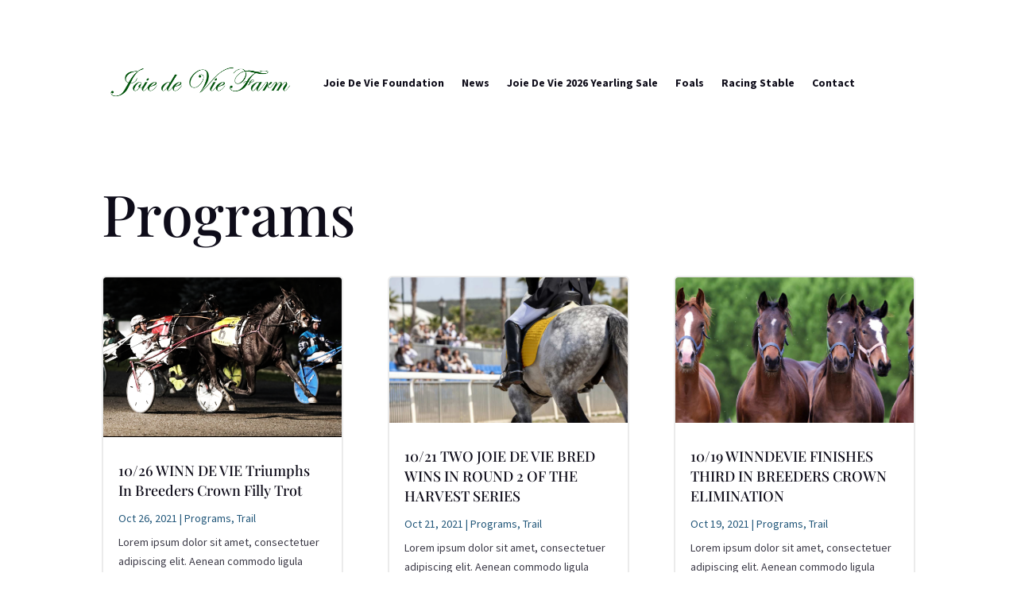

--- FILE ---
content_type: text/css
request_url: https://www.joiedeviefarms.com/wp-content/et-cache/110288/et-core-unified-cpt-110288.min.css?ver=1728073688
body_size: 824
content:
.et_pb_section_0_tb_header.et_pb_section{padding-top:8px;padding-bottom:8px;background-color:#FFFFFF!important}.et_pb_section_0_tb_header{transition:padding 300ms ease 0ms}.et_pb_row_0_tb_header{border-color:rgba(255,255,255,0.4);border-bottom-width:2px}.et_pb_row_0_tb_header.et_pb_row{padding-top:0px!important;padding-bottom:8px!important;padding-top:0px;padding-bottom:8px}.et_pb_text_0_tb_header.et_pb_text,.et_pb_text_0_tb_header.et_pb_text a{color:#FFFFFF!important}.et_pb_text_0_tb_header{line-height:1.75em;font-family:'Source Sans Pro',Helvetica,Arial,Lucida,sans-serif;font-weight:;font-size:16px;line-height:1.75em}.et_pb_text_0_tb_header a{font-weight:}.et_pb_text_0_tb_header.et_pb_text blockquote,.et_pb_menu_0_tb_header.et_pb_menu .nav li ul.sub-menu a,.et_pb_menu_0_tb_header.et_pb_menu .et_mobile_menu a{color:#0e0c19!important}.et_pb_text_0_tb_header blockquote{font-family:'Playfair Display',Georgia,"Times New Roman",serif;font-weight:;border-color:#57cc99}.et_pb_text_0_tb_header h1{font-family:'Playfair Display',Georgia,"Times New Roman",serif;font-weight:;font-size:72px;color:#0e0c19!important;line-height:1.15em}.et_pb_text_0_tb_header h2{font-family:'Playfair Display',Georgia,"Times New Roman",serif;font-weight:;font-size:50px;color:#0e0c19!important;line-height:1.2em}.et_pb_text_0_tb_header h3{font-family:'Playfair Display',Georgia,"Times New Roman",serif;font-weight:;font-size:32px;color:#0e0c19!important;line-height:1.3em}.et_pb_text_0_tb_header h4{font-family:'Playfair Display',Georgia,"Times New Roman",serif;font-weight:;font-size:24px;color:#0e0c19!important;line-height:1.4em}.et_pb_text_0_tb_header h5{font-family:'Playfair Display',Georgia,"Times New Roman",serif;font-weight:;font-size:18px;color:#0e0c19!important;line-height:1.4em}.et_pb_text_0_tb_header h6{font-family:'Playfair Display',Georgia,"Times New Roman",serif;font-weight:;color:#0e0c19!important;line-height:1.5em}.et_pb_row_1_tb_header.et_pb_row{padding-top:0px!important;padding-bottom:0px!important;padding-top:0px;padding-bottom:0px}.et_pb_menu_0_tb_header.et_pb_menu ul li a{font-family:'Source Sans Pro',Helvetica,Arial,Lucida,sans-serif;font-weight:700;color:#0e0c19!important;transition:color 300ms ease 0ms}.et_pb_menu_0_tb_header.et_pb_menu ul li:hover>a,.et_pb_menu_0_tb_header.et_pb_menu ul li.current-menu-item a,.et_pb_menu_0_tb_header.et_pb_menu .nav li ul.sub-menu li.current-menu-item a{color:#22577a!important}.et_pb_menu_0_tb_header.et_pb_menu{background-color:RGBA(255,255,255,0)}.et_pb_menu_0_tb_header.et_pb_menu .nav li ul{background-color:#FFFFFF!important;border-color:#22577a}.et_pb_menu_0_tb_header.et_pb_menu .et_mobile_menu{border-color:#22577a}.et_pb_menu_0_tb_header.et_pb_menu .et_mobile_menu,.et_pb_menu_0_tb_header.et_pb_menu .et_mobile_menu ul{background-color:#FFFFFF!important}.et_pb_menu_0_tb_header.et_pb_menu nav>ul>li>a:hover{opacity:1}.et_pb_menu_0_tb_header .et_pb_menu__logo-wrap .et_pb_menu__logo img{width:auto}.et_pb_menu_0_tb_header .et_pb_menu_inner_container>.et_pb_menu__logo-wrap,.et_pb_menu_0_tb_header .et_pb_menu__logo-slot{width:auto;max-width:100%}.et_pb_menu_0_tb_header .et_pb_menu_inner_container>.et_pb_menu__logo-wrap .et_pb_menu__logo img,.et_pb_menu_0_tb_header .et_pb_menu__logo-slot .et_pb_menu__logo-wrap img{height:auto;max-height:56px}.et_pb_menu_0_tb_header .mobile_nav .mobile_menu_bar:before{color:#22577a}.et_pb_menu_0_tb_header .et_pb_menu__icon.et_pb_menu__search-button,.et_pb_menu_0_tb_header .et_pb_menu__icon.et_pb_menu__close-search-button,.et_pb_menu_0_tb_header .et_pb_menu__icon.et_pb_menu__cart-button{color:#57cc99}.et_pb_column_0_tb_header{padding-top:4px;margin-bottom:8px}.et_pb_column_2_tb_header{padding-top:8px;z-index:10!important;position:relative;margin-bottom:0}.et_pb_sticky .et_pb_section_0_tb_header{padding-top:4px!important;padding-bottom:4px!important}@media only screen and (max-width:980px){.et_pb_row_0_tb_header{border-bottom-width:2px}.et_pb_text_0_tb_header,.et_pb_text_0_tb_header h5{font-size:15px}.et_pb_text_0_tb_header h1{font-size:40px}.et_pb_text_0_tb_header h2{font-size:28px}.et_pb_text_0_tb_header h3{font-size:22px}.et_pb_text_0_tb_header h4{font-size:18px}.et_pb_text_0_tb_header h6{font-size:13px}.et_pb_column_0_tb_header{padding-top:0px}}@media only screen and (max-width:767px){.et_pb_row_0_tb_header{border-bottom-width:2px}.et_pb_text_0_tb_header,.et_pb_text_0_tb_header h5{font-size:14px}.et_pb_text_0_tb_header h1{font-size:24px}.et_pb_text_0_tb_header h2{font-size:20px}.et_pb_text_0_tb_header h3{font-size:17px}.et_pb_text_0_tb_header h4{font-size:15px}.et_pb_text_0_tb_header h6{font-size:13px}}